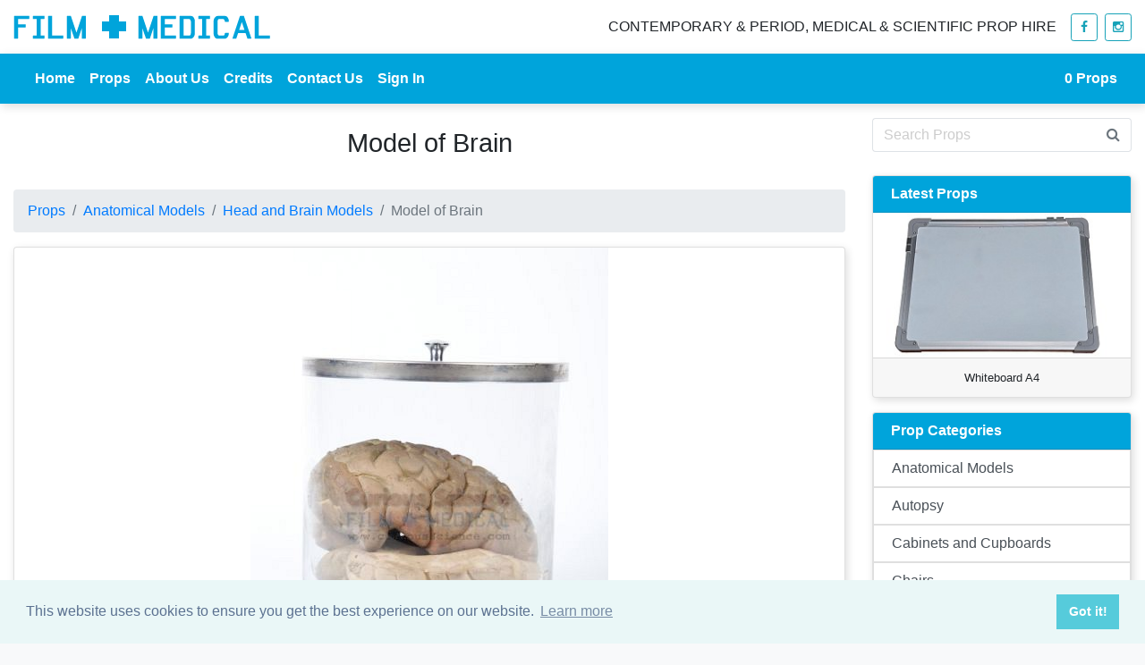

--- FILE ---
content_type: text/html; charset=UTF-8
request_url: https://www.filmmedical.co.uk/props/model-of-brain-P342.html
body_size: 5831
content:
           
<!doctype html>
<html lang="en">
<head>
<!-- Google tag (gtag.js) -->
<script async src="https://www.googletagmanager.com/gtag/js?id=G-MSL29L2KJ4"></script>
<script>
  window.dataLayer = window.dataLayer || [];
  function gtag(){dataLayer.push(arguments);}
  gtag('js', new Date());

  gtag('config', 'G-MSL29L2KJ4');
</script>
<meta charset="utf-8">
<meta name="viewport" content="width=device-width, initial-scale=1, shrink-to-fit=no">
<title>Model of Brain | FILM MEDICAL</title>
<meta name="Description" content="Model of Brain prop for hire. We have a large selection of Anatomical Models props for hire from our London prop house" />
<link rel="canonical" href="https://www.filmmedical.co.uk/props/model-of-brain-P342.html" />
<meta property="og:locale" content="en_GB" />
<meta property="og:site_name" content="Film Medical" />
<meta property="og:url" content="https://www.filmmedical.co.uk/props/model-of-brain-P342.html" />
<meta property="og:type"  content="product" />
<meta property="og:title" content="Model of Brain | FILM MEDICAL" />
<meta property="og:description" content="Model of Brain prop for hire. We have a large selection of Anatomical Models props for hire from our London prop house" />
<meta property="og:image" content="https://www.filmmedical.co.uk/images/stock/img342.jpg" />
<meta property="og:image:secure_url" content="https://www.filmmedical.co.uk/images/stock/img342.jpg" />
<meta name="twitter:card" content="summary_large_image" />
<meta name="twitter:description" content="Model of Brain prop for hire. We have a large selection of Anatomical Models props for hire from our London prop house" />
<meta name="twitter:title" content="Model of Brain | FILM MEDICAL" />
<meta name="twitter:image" content="https://www.filmmedical.co.uk/images/stock/img342.jpg" />
<link rel="icon" type="image/png" href="/favicon.ico" />
<!-- Latest compiled and minified CSS -->
<link rel="stylesheet" href="https://cdn.jsdelivr.net/npm/bootstrap@4.6.0/dist/css/bootstrap.min.css" integrity="sha384-B0vP5xmATw1+K9KRQjQERJvTumQW0nPEzvF6L/Z6nronJ3oUOFUFpCjEUQouq2+l" crossorigin="anonymous">
  <!-- Custom styles for this template -->
<!-- <link href='https://fonts.googleapis.com/css?family=Nunito:400,700' rel='stylesheet' type='text/css'>-->
<!-- slick slider -->
<link rel="stylesheet" type="text/css" href="//cdn.jsdelivr.net/npm/slick-carousel@1.8.1/slick/slick.css"/>
<link rel="stylesheet" type="text/css" href="/css/slick-theme.css"/> 
 <!-- fontawesome CSS -->
 <link rel="stylesheet" href="https://maxcdn.bootstrapcdn.com/font-awesome/4.6.2/css/font-awesome.min.css">
  <!-- electroprops CSS -->
<link rel="stylesheet" href="/css/sidebar.min.css" type="text/css" />
	  
<link type="text/css" rel="stylesheet" href="https://cdn.jsdelivr.net/jquery.jssocials/1.4.0/jssocials.css" />
<link type="text/css" rel="stylesheet" href="https://cdn.jsdelivr.net/jquery.jssocials/1.4.0/jssocials-theme-flat.css" />
<link href="/css/filmmedical.css?6766" rel="stylesheet">
<link rel="stylesheet" type="text/css" href="https://cdn.jsdelivr.net/npm/cookieconsent@3/build/cookieconsent.min.css" />
<script src="https://cdn.jsdelivr.net/npm/cookieconsent@3/build/cookieconsent.min.js" defer data-cfasync="false"></script>
<script>
window.addEventListener("load", function(){
window.cookieconsent.initialise({
  "palette": {
    "popup": {
      "background": "#eaf7f7",
      "text": "#5c7291"
    },
    "button": {
      "background": "#56cbdb",
      "text": "#ffffff"
    }
  }
})});
</script>
  </head>

  <body class="bg-light"> 
	  <header class="bg-white" >
		<div class="container">
		  <div class="row">
			  <div class="col-7 col-sm-4 col-lg-3"><a href="/"><img src="/images/film_medical.png" class="img-fluid" alt="film medical logo"></a></div>
		  <div class="col-5 col-sm-8 col-lg-9 d-flex justify-content-end align-items-center">
		  	<p class="text-right d-none d-sm-block text-uppercase text-weight-bold tagline mb-0" >Contemporary & Period, Medical & Scientific Prop Hire</p>
 		<a href="https://www.facebook.com/filmmedicalservices" target="_new" style="width:30px;" title="Film Medical Props on Facebook" class="btn btn-outline-info ml-3 btn-sm"><i class="fa fa-facebook"></i></a>
 		<a href="https://www.instagram.com/film_medical/" target="_new" style="width:30px;" title="Film Medical Props on Instagram" class="btn btn-outline-info  ml-2 btn-sm"><i class="fa fa-instagram"></i></a>
		  </div>
		  </div>
		  </div>
		  </header>
	 <nav  class="navbar navbar-expand-lg navbar-dark sticky-top" >
		 <div class="container">
  <a class="navbar-brand d-none" href="#">Navbar</a>
  <button class="navbar-toggler" type="button" data-toggle="collapse" data-target="#navbarSupportedContent" aria-controls="navbarSupportedContent" aria-expanded="false" aria-label="Toggle navigation">
    <span class="navbar-toggler-icon"></span>
  </button>

  <div class="collapse navbar-collapse" id="navbarSupportedContent">
    <ul class="navbar-nav mr-auto">
      <li class="nav-item">
        <a class="nav-link" href="/">Home</a>
      </li>
      <li class="nav-item"><a class="nav-link"  href="/props-5.html" >Props</a></li>
		<li class="nav-item"><a class="nav-link"  href="/about-us-2.html" >About Us</a></li>
		 <li class="nav-item"><a class="nav-link"  href="/credits-3.html" >Credits</a></li>
         <li class="nav-item"><a class="nav-link"  href="/contact-us-27.html" >Contact Us</a></li>
		<li class="nav-item"><a  class="nav-link" href="https://admin.filmmedical.co.uk">Sign In</a></li>
    </ul>
	   
  </div>
		 <span class="navbar-text">
		   <strong><a href="/?wishlist=y"><span id="prop_count">0</span> Props</a></strong>
    </span>
		 </div>
</nav>  
	<div class="container bg-white"> 
	  <div class="row">
	  <div class="col-md-8 col-lg-9 ">
		
		    		
        <!-- <button class="btn btn-text"  onclick="goBack()">&larr; back</button> -->
		  
        		  
		 

			  <h1 class="text-center pt-4 pb-2">Model of Brain</h1> 
		

		  
		  </div>
		  		  <div class="col-md-4 col-lg-3">
			<form method="get" action="/">  
			  <div class="input-group my-3">
                <input class="form-control py-2 border-right-0 border" type="search" placeholder="Search Props" value="" name="search"  id="search">
				  <span class="input-group-append">
                <button type="submit" class="btn btn-outline-secondary border-left-0 border" type="button">
                    <i class="fa fa-search"></i>
                </button>
				  </span>
            </div>
			  </form>
		  </div>
		  		  </div>
		 <div class="row">
	  <div class="col-md-8 col-lg-9 ">
		  
		  		  
		  
		  
<!-- prop -->
<section id="prop-section" class=" pt-3">
	
	<nav aria-label="breadcrumb">
  		<ol class="breadcrumb">
    		<li class="breadcrumb-item"><a href="/props-5.html">Props</a></li>
			<li class="breadcrumb-item"><a href="https://www.filmmedical.co.uk/anatomical-models">Anatomical Models</a></li>
			<li class="breadcrumb-item" ><a href="https://www.filmmedical.co.uk/anatomical-models/head-and-brain-models">Head and Brain Models</a></li>			<li class="breadcrumb-item active" aria-current="page">Model of Brain</li>
  		</ol>
	</nav>
	
      <div class="card">
       		<div class="slider-img">
       		    		<div>
			<img src="https://www.filmmedical.co.uk/slir/w800-h800/images/stock/img342.jpg" class="mx-auto d-block img-fluid" alt="Model of Brain">
			</div>
        	  			</div>
		   <div class="card-body">
		
		 <p><strong>Model of Brain</strong> for hire. Film Medical have a large selection of <a href='https://www.filmmedical.co.uk/anatomical-models'>Anatomical Models</a> props for hire. We have <strong>anatomical models</strong> props available which might not be shown on our online prop listing. Please contact us for more details of our stock.</p>			   
        <p>Prop ID: <strong>342</strong></p>	
			   <p class="mb-1">Width: 18 cm</p>
			   <p class="mb-1">Height: 22 cm</p>
			   <p class="mb-1">Depth: </p>
			   <p class="mb-1">Age: </p>
			   <p class="text-center mb-0">
				   <button type="submit" data-id="342" class=" check btn btn-outline-info mt-3 "><img src="/images/cross_small.png" alt="Add to your prop list"> <strong>Add Prop</strong></button></p>
			   
			   <p class="text-center text-uppercase mt-5"><u>Share</u></p> 
    <div id="share" class="center-block text-center mt-2 mb-5"></div>
			   
		<p class="my-3">One of a large collection of medical and scientific props available for hire from Film Medical Services Ltd. Call us for a quote or to book a visit! 020 8961 3222</p>
       </div>
       </div>
	  </section>

	  
<h4 class="my-4">Related Props</h4><div class="row">				<div class="col-md-4 col-lg-3 d-flex align-items-stretch">
					<div class="card mb-5">
					<a href="https://www.filmmedical.co.uk/props/model-of-brain-P319.html">
						
					<img  src="/slir/w450/images/stock/img319.jpg" alt="Model of Brain" class="img-fluid d-block mx-auto" loading="lazy">
											</a>
	
						<div class="card-body"><p class="text-center"><a href="https://www.filmmedical.co.uk/props/model-of-brain-P319.html" class="small" >319: Model of Brain</a></p>
							<p class="text-center mb-0"><button type="button" role="button" data-id="319" class="check btn btn-outline-info text-center"> 
								<img src="/images/cross_small.png" alt="Add to your prop list"> <strong>Add Prop</strong></button></p>
						</div>
					 <!-- Card footer -->
					</div>
				</div>
            					<div class="col-md-4 col-lg-3 d-flex align-items-stretch">
					<div class="card mb-5">
					<a href="https://www.filmmedical.co.uk/props/period-brain-model-on-stand-P1284.html">
						
					<img  src="/slir/w450/images/stock/_MG_2939.jpg" alt="Period Brain Model on Stand" class="img-fluid d-block mx-auto" loading="lazy">
											</a>
	
						<div class="card-body"><p class="text-center"><a href="https://www.filmmedical.co.uk/props/period-brain-model-on-stand-P1284.html" class="small" >1284: Period Brain Model on Stand</a></p>
							<p class="text-center mb-0"><button type="button" role="button" data-id="1284" class="check btn btn-outline-info text-center"> 
								<img src="/images/cross_small.png" alt="Add to your prop list"> <strong>Add Prop</strong></button></p>
						</div>
					 <!-- Card footer -->
					</div>
				</div>
            					<div class="col-md-4 col-lg-3 d-flex align-items-stretch">
					<div class="card mb-5">
					<a href="https://www.filmmedical.co.uk/props/model-brain-P7755.html">
						
					<img  src="/slir/w450/images/stock/ Anatomical Model - https---www.filmmedical.co.uk- - -49.jpg" alt="Model Brain" class="img-fluid d-block mx-auto" loading="lazy">
											</a>
	
						<div class="card-body"><p class="text-center"><a href="https://www.filmmedical.co.uk/props/model-brain-P7755.html" class="small" >7755: Model Brain</a></p>
							<p class="text-center mb-0"><button type="button" role="button" data-id="7755" class="check btn btn-outline-info text-center"> 
								<img src="/images/cross_small.png" alt="Add to your prop list"> <strong>Add Prop</strong></button></p>
						</div>
					 <!-- Card footer -->
					</div>
				</div>
            					<div class="col-md-4 col-lg-3 d-flex align-items-stretch">
					<div class="card mb-5">
					<a href="https://www.filmmedical.co.uk/props/brain-model-in-glass-jar-P7764.html">
						
					<img  src="/slir/w450/images/stock/ Anatomical Model - https---www.filmmedical.co.uk- - -150.jpg" alt="Brain Model In Glass Jar " class="img-fluid d-block mx-auto" loading="lazy">
											</a>
	
						<div class="card-body"><p class="text-center"><a href="https://www.filmmedical.co.uk/props/brain-model-in-glass-jar-P7764.html" class="small" >7764: Brain Model In Glass Jar </a></p>
							<p class="text-center mb-0"><button type="button" role="button" data-id="7764" class="check btn btn-outline-info text-center"> 
								<img src="/images/cross_small.png" alt="Add to your prop list"> <strong>Add Prop</strong></button></p>
						</div>
					 <!-- Card footer -->
					</div>
				</div>
            					<div class="col-md-4 col-lg-3 d-flex align-items-stretch">
					<div class="card mb-5">
					<a href="https://www.filmmedical.co.uk/props/human-brain-model-P7776.html">
						
					<img  src="/slir/w450/images/stock/ Anatomical Model - https---www.filmmedical.co.uk- - -128.jpg" alt="Human Brain Model" class="img-fluid d-block mx-auto" loading="lazy">
											</a>
	
						<div class="card-body"><p class="text-center"><a href="https://www.filmmedical.co.uk/props/human-brain-model-P7776.html" class="small" >7776: Human Brain Model</a></p>
							<p class="text-center mb-0"><button type="button" role="button" data-id="7776" class="check btn btn-outline-info text-center"> 
								<img src="/images/cross_small.png" alt="Add to your prop list"> <strong>Add Prop</strong></button></p>
						</div>
					 <!-- Card footer -->
					</div>
				</div>
            					<div class="col-md-4 col-lg-3 d-flex align-items-stretch">
					<div class="card mb-5">
					<a href="https://www.filmmedical.co.uk/props/model-of-human-brain-P7778.html">
						
					<img  src="/slir/w450/images/stock/ Anatomical Model - https---www.filmmedical.co.uk- - -125.jpg" alt="Model of Human Brain" class="img-fluid d-block mx-auto" loading="lazy">
											</a>
	
						<div class="card-body"><p class="text-center"><a href="https://www.filmmedical.co.uk/props/model-of-human-brain-P7778.html" class="small" >7778: Model of Human Brain</a></p>
							<p class="text-center mb-0"><button type="button" role="button" data-id="7778" class="check btn btn-outline-info text-center"> 
								<img src="/images/cross_small.png" alt="Add to your prop list"> <strong>Add Prop</strong></button></p>
						</div>
					 <!-- Card footer -->
					</div>
				</div>
            					<div class="col-md-4 col-lg-3 d-flex align-items-stretch">
					<div class="card mb-5">
					<a href="https://www.filmmedical.co.uk/props/brain-model-P7779.html">
						
					<img  src="/slir/w450/images/stock/ Anatomical Model - https---www.filmmedical.co.uk- - -121.jpg" alt="Brain Model " class="img-fluid d-block mx-auto" loading="lazy">
											</a>
	
						<div class="card-body"><p class="text-center"><a href="https://www.filmmedical.co.uk/props/brain-model-P7779.html" class="small" >7779: Brain Model </a></p>
							<p class="text-center mb-0"><button type="button" role="button" data-id="7779" class="check btn btn-outline-info text-center"> 
								<img src="/images/cross_small.png" alt="Add to your prop list"> <strong>Add Prop</strong></button></p>
						</div>
					 <!-- Card footer -->
					</div>
				</div>
            					<div class="col-md-4 col-lg-3 d-flex align-items-stretch">
					<div class="card mb-5">
					<a href="https://www.filmmedical.co.uk/props/brain-model-P7780.html">
						
					<img  src="/slir/w450/images/stock/ Anatomical Model - https---www.filmmedical.co.uk- - -119.jpg" alt="Brain Model " class="img-fluid d-block mx-auto" loading="lazy">
											</a>
	
						<div class="card-body"><p class="text-center"><a href="https://www.filmmedical.co.uk/props/brain-model-P7780.html" class="small" >7780: Brain Model </a></p>
							<p class="text-center mb-0"><button type="button" role="button" data-id="7780" class="check btn btn-outline-info text-center"> 
								<img src="/images/cross_small.png" alt="Add to your prop list"> <strong>Add Prop</strong></button></p>
						</div>
					 <!-- Card footer -->
					</div>
				</div>
            					<div class="col-md-4 col-lg-3 d-flex align-items-stretch">
					<div class="card mb-5">
					<a href="https://www.filmmedical.co.uk/props/teaching-model-of-brain-P335.html">
						
					<img  src="/slir/w450/images/stock/img335.jpg" alt="Teaching Model of Brain" class="img-fluid d-block mx-auto" loading="lazy">
											</a>
	
						<div class="card-body"><p class="text-center"><a href="https://www.filmmedical.co.uk/props/teaching-model-of-brain-P335.html" class="small" >335: Teaching Model of Brain</a></p>
							<p class="text-center mb-0"><button type="button" role="button" data-id="335" class="check btn btn-outline-info text-center"> 
								<img src="/images/cross_small.png" alt="Add to your prop list"> <strong>Add Prop</strong></button></p>
						</div>
					 <!-- Card footer -->
					</div>
				</div>
            					<div class="col-md-4 col-lg-3 d-flex align-items-stretch">
					<div class="card mb-5">
					<a href="https://www.filmmedical.co.uk/props/teaching-model-of-brain-P338.html">
						
					<img  src="/slir/w450/images/stock/img338.jpg" alt="Teaching Model of Brain" class="img-fluid d-block mx-auto" loading="lazy">
											</a>
	
						<div class="card-body"><p class="text-center"><a href="https://www.filmmedical.co.uk/props/teaching-model-of-brain-P338.html" class="small" >338: Teaching Model of Brain</a></p>
							<p class="text-center mb-0"><button type="button" role="button" data-id="338" class="check btn btn-outline-info text-center"> 
								<img src="/images/cross_small.png" alt="Add to your prop list"> <strong>Add Prop</strong></button></p>
						</div>
					 <!-- Card footer -->
					</div>
				</div>
            	</div>			  
 		  
		  
		  
		  
<!-- prop categories -->		  
			  </div>
				  <div class="col-md-4 col-lg-3 my-3 my-sm-0">
			 <div class="card mb-3">
  	<div class="card-header text-white font-weight-bold py-2 header-film-medical">
    Latest Props
  	</div>
	
					
					<a href='/latest-props-19.html'><img src='/slir/w300-h300/images/stock/20260114_162148.jpg' class='img-fluid d-block mx-auto' loading='lazy' alt='Whiteboard A4'></a>
					<div class='card-footer small text-center'>Whiteboard A4</div>
						
</div>			<a name="props"></a>
<div class="card mb-3">
  	<div class="card-header text-white font-weight-bold py-2 header-film-medical" >
    Prop Categories
  	</div>
	<ul class="list-group">
	<li style="list-style-type: none;"><a class="list-group-item list-group-item-action py-2"  href="https://www.filmmedical.co.uk/anatomical-models" >Anatomical Models</a></li><li style="list-style-type: none;"><a class="list-group-item list-group-item-action py-2"  href="https://www.filmmedical.co.uk/autopsy" >Autopsy</a></li><li style="list-style-type: none;"><a class="list-group-item list-group-item-action py-2"  href="https://www.filmmedical.co.uk/cabinets-and-cupboards" >Cabinets and Cupboards</a></li><li style="list-style-type: none;"><a class="list-group-item list-group-item-action py-2"  href="https://www.filmmedical.co.uk/chairs" >Chairs</a></li><li style="list-style-type: none;"><a class="list-group-item list-group-item-action py-2"  href="https://www.filmmedical.co.uk/coffins-caskets" >Coffins / Caskets</a></li><li style="list-style-type: none;"><a class="list-group-item list-group-item-action py-2"  href="https://www.filmmedical.co.uk/defibrillators" >Defibrillators</a></li><li style="list-style-type: none;"><a class="list-group-item list-group-item-action py-2"  href="https://www.filmmedical.co.uk/dental" >Dental</a></li><li style="list-style-type: none;"><a class="list-group-item list-group-item-action py-2"  href="https://www.filmmedical.co.uk/diagnostic" >Diagnostic</a></li><li style="list-style-type: none;"><a class="list-group-item list-group-item-action py-2"  href="https://www.filmmedical.co.uk/doctors-bags" >Doctors Bags</a></li><li style="list-style-type: none;"><a class="list-group-item list-group-item-action py-2"  href="https://www.filmmedical.co.uk/doctors-office" >Doctors Office</a></li><li style="list-style-type: none;"><a class="list-group-item list-group-item-action py-2"  href="https://www.filmmedical.co.uk/enamel-ware" >Enamel Ware </a></li><li style="list-style-type: none;"><a class="list-group-item list-group-item-action py-2"  href="https://www.filmmedical.co.uk/examination-couches" >Examination Couches</a></li><li style="list-style-type: none;"><a class="list-group-item list-group-item-action py-2"  href="https://www.filmmedical.co.uk/gas-cylinders-and-bottles" >Gas Cylinders and Bottles</a></li><li style="list-style-type: none;"><a class="list-group-item list-group-item-action py-2"  href="https://www.filmmedical.co.uk/hospital-hygiene" >Hospital Hygiene</a></li><li style="list-style-type: none;"><a class="list-group-item list-group-item-action py-2"  href="https://www.filmmedical.co.uk/hospital-screens" >Hospital Screens</a></li><li style="list-style-type: none;"><a class="list-group-item list-group-item-action py-2"  href="https://www.filmmedical.co.uk/hospital-signs" >Hospital Signs</a></li><li style="list-style-type: none;"><a class="list-group-item list-group-item-action py-2"  href="https://www.filmmedical.co.uk/hospital-ward" >Hospital Ward</a></li><li style="list-style-type: none;"><a class="list-group-item list-group-item-action py-2"  href="https://www.filmmedical.co.uk/laboratory" >Laboratory</a></li><li style="list-style-type: none;"><a class="list-group-item list-group-item-action py-2"  href="https://www.filmmedical.co.uk/maternity" >Maternity</a></li><li style="list-style-type: none;"><a class="list-group-item list-group-item-action py-2"  href="https://www.filmmedical.co.uk/medical-costumes" >Medical Costumes</a></li><li style="list-style-type: none;"><a class="list-group-item list-group-item-action py-2"  href="https://www.filmmedical.co.uk/medical-furniture" >Medical Furniture</a></li><li style="list-style-type: none;"><a class="list-group-item list-group-item-action py-2"  href="https://www.filmmedical.co.uk/medical-lighting" >Medical Lighting</a></li><li style="list-style-type: none;"><a class="list-group-item list-group-item-action py-2"  href="https://www.filmmedical.co.uk/miltary-medicine " >Miltary Medicine & Equipment</a></li><li style="list-style-type: none;"><a class="list-group-item list-group-item-action py-2"  href="https://www.filmmedical.co.uk/mobility" >Mobility</a></li><li style="list-style-type: none;"><a class="list-group-item list-group-item-action py-2"  href="https://www.filmmedical.co.uk/nursing-station" >Nursing Station</a></li><li style="list-style-type: none;"><a class="list-group-item list-group-item-action py-2"  href="https://www.filmmedical.co.uk/operating-theatre" >Operating Theatre</a></li><li style="list-style-type: none;"><a class="list-group-item list-group-item-action py-2"  href="https://www.filmmedical.co.uk/paramedic-and-ambulance-equipment" >Paramedic and Ambulance Equipment</a></li><li style="list-style-type: none;"><a class="list-group-item list-group-item-action py-2"  href="https://www.filmmedical.co.uk/patient-trolleys" >Patient Trolleys</a></li><li style="list-style-type: none;"><a class="list-group-item list-group-item-action py-2"  href="https://www.filmmedical.co.uk/period-medical-props" >Period Medical Props</a></li><li style="list-style-type: none;"><a class="list-group-item list-group-item-action py-2"  href="https://www.filmmedical.co.uk/pharmacy" >Pharmacy</a></li><li style="list-style-type: none;"><a class="list-group-item list-group-item-action py-2"  href="https://www.filmmedical.co.uk/posters-charts-illustrations" >Posters, Charts & Illustrations</a></li><li style="list-style-type: none;"><a class="list-group-item list-group-item-action py-2"  href="https://www.filmmedical.co.uk/prop-ideas" >Prop Ideas</a></li><li style="list-style-type: none;"><a class="list-group-item list-group-item-action py-2"  href="https://www.filmmedical.co.uk/prosthetics" >Prosthetics</a></li><li style="list-style-type: none;"><a class="list-group-item list-group-item-action py-2"  href="https://www.filmmedical.co.uk/psychiatric" >Psychiatric</a></li><li style="list-style-type: none;"><a class="list-group-item list-group-item-action py-2"  href="https://www.filmmedical.co.uk/specialist-equipment" >Specialist Equipment</a></li><li style="list-style-type: none;"><a class="list-group-item list-group-item-action py-2"  href="https://www.filmmedical.co.uk/tables-trolleys-and-carts" >Tables Trolleys and Carts</a></li><li style="list-style-type: none;"><a class="list-group-item list-group-item-action py-2"  href="https://www.filmmedical.co.uk/technology" >Technology</a></li><li style="list-style-type: none;"><a class="list-group-item list-group-item-action py-2"  href="https://www.filmmedical.co.uk/veterinary-medicine" >Veterinary Medicine</a></li><li style="list-style-type: none;"><a class="list-group-item list-group-item-action py-2"  href="https://www.filmmedical.co.uk/weighing-scales-and-height-measures" >Weighing Scales and Height Measures</a></li><li style="list-style-type: none;"><a class="list-group-item list-group-item-action py-2"  href="https://www.filmmedical.co.uk/wheelchairs" >Wheelchairs</a></li><li style="list-style-type: none;"><a class="list-group-item list-group-item-action py-2"  href="https://www.filmmedical.co.uk/light-boxes-x-ray-equipment" >X-ray equipment</a></li>	</ul>
</div>		 </div>
			  </div>
	  
        
	  </div>
  			

	  

	<!-- film medical -->
  <section id="section-group" class="py-5 bg-light">
	  
		  
		  <div class="container">
			  <h2 class="text-center mb-3 text-uppercase text-black-50">The Film Medical Group</h2>
			  <div class="row">
				  <div class="col-md-4 pb-2"><a  href="https://www.filmmedical.co.uk/"><img src="/images/film_medical.png" class="img-fluid mx-auto d-block" alt="Film Medical Logo"/></a> <h5 class="text-center"><a  href="https://www.filmmedical.co.uk/" class="text-dark">Retro to modern medical and scientific props.</a></h5></div>
				  <div class="col-md-4 pb-2"><a  href="https://curiousscience.com/"><img src="/images/curious_science.png" class="img-fluid mx-auto d-block"  alt="Curious Science logo"/></a> <h5 class="text-center"><a  href="https://curiousscience.com/" class="text-dark">Discover the world of antique scientific and medical props.</a></h5></div>
				  <div class="col-md-4 py-2"><a  href="https://electroprops.co.uk/"><img src="/images/logo.png" class="img-fluid mx-auto d-block" alt="Electroprops Logo"/></a> <h5 class="text-center"><a  href="https://electroprops.co.uk/" class="text-dark">The electronic prop house.</a></h5></div>
			  </div>
		  </div>
	  
	  </section>
      

  <!--contacts-->
	  

 	<div class=" bg-dark text-white-50 pt-3">
<div class="container d-flex justify-content-end">
 		<a href="https://www.facebook.com/filmmedicalservices" target="_blank" title="Film Medical Props on Facebook" rel="nofollow" class="btn btn-primary"><i class="fa fa-facebook"></i></a>
 		<a href="https://www.instagram.com/film_medical/" target="_blank" title="Film Medical Props on Instagram" rel="nofollow" class="btn btn-danger ml-2"><i class="fa fa-instagram"></i></a>
</div>
		<hr>
   
		<div class="container"> <p class="mb-0 pb-2 text-right">&copy; 2026 Film Medical Services Ltd</p></div>
    </div>

<!-- sidebar for enquiries -->	  
	  
<div class="sidebar" id="sidebar-right"> 
<div class="d-flex flex-row card-header">
  <div class="p-2 align-items-center"> 
	<a href="#" class="btn sidebar-close"><i class="fa fa-times fa-lg"></i></a>
	</div>
  <div class="p-2 align-items-center align-self-center"> 
   <h5>Your Props</h5>
	</div>
   <div class="p-2 align-items-center justify-content-end">   
    <!-- Button trigger modal -->

	</div>
	</div>
    
     
      <div id="proforma" class="card-body" data-session="<br />
<b>Warning</b>:  count(): Parameter must be an array or an object that implements Countable in <b>/var/www/vhosts/filmmedical.co.uk/httpdocs/index.php</b> on line <b>511</b><br />
0"></div> 
	<div class="mx-3"><a href="#" class="btn btn-link btn-block sidebar-close">
 Continue browsing...
		</a></div>
</div>
 

	  
    <!-- Bootstrap core JavaScript
    ================================================== -->
    <!-- Placed at the end of the document so the pages load faster -->
	<script src="https://ajax.googleapis.com/ajax/libs/jquery/3.3.1/jquery.min.js"></script>
	<script src="https://cdn.jsdelivr.net/npm/bootstrap@4.6.0/dist/js/bootstrap.bundle.min.js" integrity="sha384-Piv4xVNRyMGpqkS2by6br4gNJ7DXjqk09RmUpJ8jgGtD7zP9yug3goQfGII0yAns" crossorigin="anonymous"></script>
	<!--<script src="https://cdnjs.cloudflare.com/ajax/libs/popper.js/1.14.6/umd/popper.min.js" defer integrity="sha384-wHAiFfRlMFy6i5SRaxvfOCifBUQy1xHdJ/yoi7FRNXMRBu5WHdZYu1hA6ZOblgut" crossorigin="anonymous"></script> -->
	<script type="text/javascript" src="//cdn.jsdelivr.net/npm/slick-carousel@1.8.1/slick/slick.min.js" defer></script>
	<script src="https://cdnjs.cloudflare.com/ajax/libs/mustache.js/3.0.1/mustache.min.js" defer></script>
	<!-- <script type="text/javascript" src="/js/jquery.lazysizes.min.js" defer></script> -->
	<!-- <script src="https://unpkg.com/masonry-layout@4/dist/masonry.pkgd.min.js"></script>
	<script src="https://unpkg.com/imagesloaded@4/imagesloaded.pkgd.min.js"></script> -->
    <script src="/js/sidebar.js" defer></script> 
	<!-- Date picker scripts -->
	
	 <script type="text/javascript" src="https://cdn.jsdelivr.net/jquery.jssocials/1.4.0/jssocials.min.js" defer></script>
	<script src="/js/filmmedical.js"></script>
	<script id="sel-template" type="x-tmpl-mustache">
	{{#props}}
	<ul class="list-group"><li class="list-group-item d-flex justify-content-between align-items-center p-1 mb-1">  <div class="p-1"><a href="{{url}}"><img src="/slir/w50-h50-c1:1/images/stock/{{image}}"></a></div><div class="p-1 col-8 small">{{title}}<br>ID: {{id_prop}}</div><div class="p-2"><button class="btn btn-outline-danger px-3 btn-sm check rounded-circle" data-id="{{id_prop}}">X</button></div></li></ul>
	{{/props}}
	<div class="pt-3"><a href="/?wishlist=y"  class="btn btn-primary btn-block">
 Check out <i class="fa fa-arrow-right"></i>
		</a></div>
	</script>
	<script id="sel1-template" type="x-tmpl-mustache">
 <p> Please add props to your enquiry by searching or browsing for props your are interested in and adding them to your selection. Send it to us and we will send you back a quote with a cost breakdown. Alternatively, call us to discuss your requirements. Props are hired for a minimum 1 week hire period.</p>
<table width="100%" class="table table-sm"  cellpadding="6" cellspacing="0">
	<thead><tr><th>Image</th><th>Title</th><th>Qty</th><th></th></tr></thead>
  <tbody>
  
 
  
	{{#props}}
	<tr><td><a href="{{url}}"><img src="/slir/w50-h50-c1:1/images/stock/{{image}}"></a></td><td>{{title}}<br>ID: {{id_prop}} <input type="hidden" name="id[]" value="{{id_prop}}"> </td><td><input col-2 type="number" style="width:40px;" min="1" max="10"  value="1" name="qty_{{id_prop}}"></td><td><button class="btn btn-outline-danger btn-sm check px-2 px-sm-3   rounded-circle" data-checkout="1" data-id="{{id_prop}}">X</button></td></tr>
	{{/props}}
	{{^props}}
	<tr><td>No props selected...</td></tr>
	{{/props}}
		 </tbody>
	</table>
	<div class="row"><div class="col-sm-6 form-group"><label class="small font-weight-bold">Hire date</label><input type="text" name="hire_date" required class="form-control" id="hire_date"></div><div class="col-sm-6 form-group"><label class="small font-weight-bold">Hire period (weeks)</label><input type="number" min="1" max="50" class="form-control" value="1" name="hire_period" placeholder="Hire date" id="hire_period"></div></div>
	<div class="form-group text-right"><button class="btn btn-primary btn-block " {{^props}}disabled{{/props}} id="details-button" type="button">Continue</button></div>
	
	</script>
</body>
</html>


--- FILE ---
content_type: text/css
request_url: https://www.filmmedical.co.uk/css/filmmedical.css?6766
body_size: 576
content:
@charset "utf-8";
/* CSS Document */

.navbar-dark .navbar-nav .nav-link {
    color: rgba(255,255,255, 1.0);
	font-weight:bold;
}

.slick-track .card {
    height: 100%;
}


h1 {
	
	font-size: 1.8rem;
	line-height: 1.4;

}



h2 {
	
	font-size: 1.2rem;

}

::placeholder {
 color: rgba(0,0,0,0.2)!important;

}
	
:-ms-input-placeholder { /* Internet Explorer 10-11 */
    color: rgba(0,0,0,0.2)!important;
	
}

::-ms-input-placeholder { /* Microsoft Edge */
   color: rgba(0,0,0,0.2)!important;

}

element.style {
}
.slick-next {
    right: 10px;
    z-index: 20;
}
.slick-prev:before, .slick-next:before {
    color:#00A4DB!important;
}

.header-film-medical {
	background: #00A4DB!important;
}

.navbar {
	
	background: #00A4DB!important;
	
}


.card {
	
	    -moz-box-shadow: 2px 3px 10px #DDDDDD;
    -webkit-box-shadow: 2px 3px 10px #DDDDDD;
    box-shadow: 2px 3px 10px #DDDDDD;
}

.navbar {
	
	  -moz-box-shadow: 2px 3px 10px #DDDDDD;
    -webkit-box-shadow: 2px 3px 10px #DDDDDD;
    box-shadow: 2px 3px 10px #DDDDDD;
}

.sticky {
	box-shadow: none;
}

/* Add some top padding to the page content to prevent sudden quick movement (as the navigation bar gets a new position at the top of the page (position:fixed and top:0) */
.sticky + .content {
  padding-top: 60px;
} 

@media (max-width: 576px) { 
	
	
	
	header h2 { font-size:0.8rem;} /* The sticky class is added to the navbar with JS when it reaches its scroll position */
}

@media (max-width: 768px) { header h2 { font-size:1rem;} .list-group {    font-size: 0.8rem;} h1 { font-size:1.4rem;} .film-medical-group p { font-size:0.8rem;} }

@media (min-width: 992px) { 
	
	header h2 { font-size:1rem;}
	
	.card-columns { column-count:3; 
	
	} }

@media (min-width: 1200px) {
.container {
    max-width: 1340px;
} }



--- FILE ---
content_type: application/javascript
request_url: https://www.filmmedical.co.uk/js/filmmedical.js
body_size: 1226
content:
//activate the click functionality for the photos gallery
$(document).on('click', '.links', function (event) {
    event = event || window.event;
    var target = event.target || event.srcElement,
    link = target.src ? target.parentNode : target,
    options = {index: link, event: event},
    links = this.getElementsByTagName('a');
    blueimp.Gallery(links, options);
});
    


function goBack() {
  window.history.back();
}

$().ready(function() {
	
	
/**	
// init Masonry
var $grid = $('.grid').masonry({
  itemSelector: '.grid-item',
  percentPosition: true,
	
});

// layout Masonry after each image loads
$grid.imagesLoaded().progress( function() {
	
  $grid.masonry();
	
});

**/
	
//lazy.update();
	
$("#props_menu").on("click", function(){
		scrollToAnchor("props");
		$("#navbarSupportedContent").collapse("hide");
});
	
$("#share").jsSocials({
	showLabel: false,
    showCount: false,
    shares: ["email", "twitter", "facebook", "pinterest", "whatsapp"]
});
	
$("#sets_accordion div").first().removeClass( "collapsed").addClass("collapse").addClass("show");

	
function scrollToAnchor(aid){
    var aTag = $("a[name='"+ aid +"']");
    $('html,body').animate({scrollTop: aTag.offset().top},'slow');
}

	
		
$('body').on('click', ".check", function (e) {
				e.preventDefault(); 
				var id= $(this).data("id");
				var checkout = $(this).data("checkout");
				if(id){
            	$.ajax({
                type:'POST',
                url:'/actions/proforma_list.php',
                data:'id='+id,
                success:function(data){
					
					data = JSON.parse(data);
					var template = $('#sel-template').html();
  					Mustache.parse(template);   // optional, speeds up future uses
  					var rendered = Mustache.render(template, data);
					var template1 = $('#sel1-template').html();
  					Mustache.parse(template1);   // optional, speeds up future uses
  					var rendered1 = Mustache.render(template1, data);
					
					if(checkout=="1"){
						$('#selection').html(rendered1);
					}else{
  					$('#proforma').html(rendered);
					$( "#sidebar-right" ).addClass( "right active" );
					}
					$("#prop_count").html(data.props.length);		
                }
            	}); 
        	}
		return false;
	});

	
	$('.slider-img').slick({
  		dots: false,
  		infinite: true,
		adaptiveHeight: true
	});
	
	$('.latest-props').slick({
  		dots: false,
  		infinite: true,
		adaptiveHeight: true
	});
	
	$('.film-medical-group').slick({
  		dots: false,
  		infinite: true,
		adaptiveHeight: true,
		slidesToShow: 3,
		responsive: [
    	{
      breakpoint: 576,
      settings: {
        slidesToShow: 1,
		arrows: false,
        centerMode: true,
        centerPadding: '40px'
      }
    }
  ]
	});	

});
$().ready(function () {
        var url = window.location.href;
		var prod = url.lastIndexOf('-P');
		if (prod>0){
		url = url.substr(0, url.lastIndexOf('/') +1);
		}
    // Will only work if string in href matches with location
        $('.list-group-item a[href="' + url + '"]').addClass('active');
		
		$('ul.nav li a[href="' + url + '"]').addClass('active');
		
    // Will also work for relative and absolute hrefs
        $('.list-group-item a').filter(function () {
            return this.href == url;
        }).parent().addClass('active').parent().parent().addClass('active');
		$('ul.nav li a').filter(function () {
            return this.href == url;
        }).parent().addClass('active').parent().parent().addClass('active');
  });


